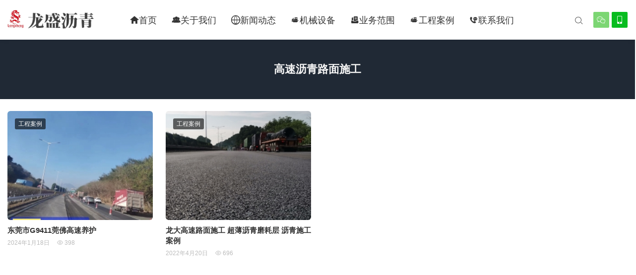

--- FILE ---
content_type: text/html; charset=UTF-8
request_url: https://www.lslq.cn/tag/%E9%AB%98%E9%80%9F%E6%B2%A5%E9%9D%92%E8%B7%AF%E9%9D%A2%E6%96%BD%E5%B7%A5
body_size: 6756
content:
<!DOCTYPE HTML>
<html>
<head>
<meta charset="UTF-8">
<meta http-equiv="X-UA-Compatible" content="IE=edge">
<meta name="viewport" content="width=device-width, initial-scale=1.0, user-scalable=0, minimum-scale=1.0, maximum-scale=1.0">
<meta name="apple-mobile-web-app-capable" content="yes">
<meta name="apple-mobile-web-app-status-bar-style" content="black">
<meta http-equiv="cache-control" content="no-siteapp">
<title>广州深圳东莞高速沥青路面施工 | 专业团队，高效耐用 - 龙盛工程建设</title>
<meta name='robots' content='max-image-preview:large' />
<style id='wp-img-auto-sizes-contain-inline-css' type='text/css'>
img:is([sizes=auto i],[sizes^="auto," i]){contain-intrinsic-size:3000px 1500px}
/*# sourceURL=wp-img-auto-sizes-contain-inline-css */
</style>
<style id='wp-block-library-inline-css' type='text/css'>
:root{--wp-block-synced-color:#7a00df;--wp-block-synced-color--rgb:122,0,223;--wp-bound-block-color:var(--wp-block-synced-color);--wp-editor-canvas-background:#ddd;--wp-admin-theme-color:#007cba;--wp-admin-theme-color--rgb:0,124,186;--wp-admin-theme-color-darker-10:#006ba1;--wp-admin-theme-color-darker-10--rgb:0,107,160.5;--wp-admin-theme-color-darker-20:#005a87;--wp-admin-theme-color-darker-20--rgb:0,90,135;--wp-admin-border-width-focus:2px}@media (min-resolution:192dpi){:root{--wp-admin-border-width-focus:1.5px}}.wp-element-button{cursor:pointer}:root .has-very-light-gray-background-color{background-color:#eee}:root .has-very-dark-gray-background-color{background-color:#313131}:root .has-very-light-gray-color{color:#eee}:root .has-very-dark-gray-color{color:#313131}:root .has-vivid-green-cyan-to-vivid-cyan-blue-gradient-background{background:linear-gradient(135deg,#00d084,#0693e3)}:root .has-purple-crush-gradient-background{background:linear-gradient(135deg,#34e2e4,#4721fb 50%,#ab1dfe)}:root .has-hazy-dawn-gradient-background{background:linear-gradient(135deg,#faaca8,#dad0ec)}:root .has-subdued-olive-gradient-background{background:linear-gradient(135deg,#fafae1,#67a671)}:root .has-atomic-cream-gradient-background{background:linear-gradient(135deg,#fdd79a,#004a59)}:root .has-nightshade-gradient-background{background:linear-gradient(135deg,#330968,#31cdcf)}:root .has-midnight-gradient-background{background:linear-gradient(135deg,#020381,#2874fc)}:root{--wp--preset--font-size--normal:16px;--wp--preset--font-size--huge:42px}.has-regular-font-size{font-size:1em}.has-larger-font-size{font-size:2.625em}.has-normal-font-size{font-size:var(--wp--preset--font-size--normal)}.has-huge-font-size{font-size:var(--wp--preset--font-size--huge)}.has-text-align-center{text-align:center}.has-text-align-left{text-align:left}.has-text-align-right{text-align:right}.has-fit-text{white-space:nowrap!important}#end-resizable-editor-section{display:none}.aligncenter{clear:both}.items-justified-left{justify-content:flex-start}.items-justified-center{justify-content:center}.items-justified-right{justify-content:flex-end}.items-justified-space-between{justify-content:space-between}.screen-reader-text{border:0;clip-path:inset(50%);height:1px;margin:-1px;overflow:hidden;padding:0;position:absolute;width:1px;word-wrap:normal!important}.screen-reader-text:focus{background-color:#ddd;clip-path:none;color:#444;display:block;font-size:1em;height:auto;left:5px;line-height:normal;padding:15px 23px 14px;text-decoration:none;top:5px;width:auto;z-index:100000}html :where(.has-border-color){border-style:solid}html :where([style*=border-top-color]){border-top-style:solid}html :where([style*=border-right-color]){border-right-style:solid}html :where([style*=border-bottom-color]){border-bottom-style:solid}html :where([style*=border-left-color]){border-left-style:solid}html :where([style*=border-width]){border-style:solid}html :where([style*=border-top-width]){border-top-style:solid}html :where([style*=border-right-width]){border-right-style:solid}html :where([style*=border-bottom-width]){border-bottom-style:solid}html :where([style*=border-left-width]){border-left-style:solid}html :where(img[class*=wp-image-]){height:auto;max-width:100%}:where(figure){margin:0 0 1em}html :where(.is-position-sticky){--wp-admin--admin-bar--position-offset:var(--wp-admin--admin-bar--height,0px)}@media screen and (max-width:600px){html :where(.is-position-sticky){--wp-admin--admin-bar--position-offset:0px}}

/*# sourceURL=wp-block-library-inline-css */
</style><style id='global-styles-inline-css' type='text/css'>
:root{--wp--preset--aspect-ratio--square: 1;--wp--preset--aspect-ratio--4-3: 4/3;--wp--preset--aspect-ratio--3-4: 3/4;--wp--preset--aspect-ratio--3-2: 3/2;--wp--preset--aspect-ratio--2-3: 2/3;--wp--preset--aspect-ratio--16-9: 16/9;--wp--preset--aspect-ratio--9-16: 9/16;--wp--preset--color--black: #000000;--wp--preset--color--cyan-bluish-gray: #abb8c3;--wp--preset--color--white: #ffffff;--wp--preset--color--pale-pink: #f78da7;--wp--preset--color--vivid-red: #cf2e2e;--wp--preset--color--luminous-vivid-orange: #ff6900;--wp--preset--color--luminous-vivid-amber: #fcb900;--wp--preset--color--light-green-cyan: #7bdcb5;--wp--preset--color--vivid-green-cyan: #00d084;--wp--preset--color--pale-cyan-blue: #8ed1fc;--wp--preset--color--vivid-cyan-blue: #0693e3;--wp--preset--color--vivid-purple: #9b51e0;--wp--preset--gradient--vivid-cyan-blue-to-vivid-purple: linear-gradient(135deg,rgb(6,147,227) 0%,rgb(155,81,224) 100%);--wp--preset--gradient--light-green-cyan-to-vivid-green-cyan: linear-gradient(135deg,rgb(122,220,180) 0%,rgb(0,208,130) 100%);--wp--preset--gradient--luminous-vivid-amber-to-luminous-vivid-orange: linear-gradient(135deg,rgb(252,185,0) 0%,rgb(255,105,0) 100%);--wp--preset--gradient--luminous-vivid-orange-to-vivid-red: linear-gradient(135deg,rgb(255,105,0) 0%,rgb(207,46,46) 100%);--wp--preset--gradient--very-light-gray-to-cyan-bluish-gray: linear-gradient(135deg,rgb(238,238,238) 0%,rgb(169,184,195) 100%);--wp--preset--gradient--cool-to-warm-spectrum: linear-gradient(135deg,rgb(74,234,220) 0%,rgb(151,120,209) 20%,rgb(207,42,186) 40%,rgb(238,44,130) 60%,rgb(251,105,98) 80%,rgb(254,248,76) 100%);--wp--preset--gradient--blush-light-purple: linear-gradient(135deg,rgb(255,206,236) 0%,rgb(152,150,240) 100%);--wp--preset--gradient--blush-bordeaux: linear-gradient(135deg,rgb(254,205,165) 0%,rgb(254,45,45) 50%,rgb(107,0,62) 100%);--wp--preset--gradient--luminous-dusk: linear-gradient(135deg,rgb(255,203,112) 0%,rgb(199,81,192) 50%,rgb(65,88,208) 100%);--wp--preset--gradient--pale-ocean: linear-gradient(135deg,rgb(255,245,203) 0%,rgb(182,227,212) 50%,rgb(51,167,181) 100%);--wp--preset--gradient--electric-grass: linear-gradient(135deg,rgb(202,248,128) 0%,rgb(113,206,126) 100%);--wp--preset--gradient--midnight: linear-gradient(135deg,rgb(2,3,129) 0%,rgb(40,116,252) 100%);--wp--preset--font-size--small: 13px;--wp--preset--font-size--medium: 20px;--wp--preset--font-size--large: 36px;--wp--preset--font-size--x-large: 42px;--wp--preset--spacing--20: 0.44rem;--wp--preset--spacing--30: 0.67rem;--wp--preset--spacing--40: 1rem;--wp--preset--spacing--50: 1.5rem;--wp--preset--spacing--60: 2.25rem;--wp--preset--spacing--70: 3.38rem;--wp--preset--spacing--80: 5.06rem;--wp--preset--shadow--natural: 6px 6px 9px rgba(0, 0, 0, 0.2);--wp--preset--shadow--deep: 12px 12px 50px rgba(0, 0, 0, 0.4);--wp--preset--shadow--sharp: 6px 6px 0px rgba(0, 0, 0, 0.2);--wp--preset--shadow--outlined: 6px 6px 0px -3px rgb(255, 255, 255), 6px 6px rgb(0, 0, 0);--wp--preset--shadow--crisp: 6px 6px 0px rgb(0, 0, 0);}:where(.is-layout-flex){gap: 0.5em;}:where(.is-layout-grid){gap: 0.5em;}body .is-layout-flex{display: flex;}.is-layout-flex{flex-wrap: wrap;align-items: center;}.is-layout-flex > :is(*, div){margin: 0;}body .is-layout-grid{display: grid;}.is-layout-grid > :is(*, div){margin: 0;}:where(.wp-block-columns.is-layout-flex){gap: 2em;}:where(.wp-block-columns.is-layout-grid){gap: 2em;}:where(.wp-block-post-template.is-layout-flex){gap: 1.25em;}:where(.wp-block-post-template.is-layout-grid){gap: 1.25em;}.has-black-color{color: var(--wp--preset--color--black) !important;}.has-cyan-bluish-gray-color{color: var(--wp--preset--color--cyan-bluish-gray) !important;}.has-white-color{color: var(--wp--preset--color--white) !important;}.has-pale-pink-color{color: var(--wp--preset--color--pale-pink) !important;}.has-vivid-red-color{color: var(--wp--preset--color--vivid-red) !important;}.has-luminous-vivid-orange-color{color: var(--wp--preset--color--luminous-vivid-orange) !important;}.has-luminous-vivid-amber-color{color: var(--wp--preset--color--luminous-vivid-amber) !important;}.has-light-green-cyan-color{color: var(--wp--preset--color--light-green-cyan) !important;}.has-vivid-green-cyan-color{color: var(--wp--preset--color--vivid-green-cyan) !important;}.has-pale-cyan-blue-color{color: var(--wp--preset--color--pale-cyan-blue) !important;}.has-vivid-cyan-blue-color{color: var(--wp--preset--color--vivid-cyan-blue) !important;}.has-vivid-purple-color{color: var(--wp--preset--color--vivid-purple) !important;}.has-black-background-color{background-color: var(--wp--preset--color--black) !important;}.has-cyan-bluish-gray-background-color{background-color: var(--wp--preset--color--cyan-bluish-gray) !important;}.has-white-background-color{background-color: var(--wp--preset--color--white) !important;}.has-pale-pink-background-color{background-color: var(--wp--preset--color--pale-pink) !important;}.has-vivid-red-background-color{background-color: var(--wp--preset--color--vivid-red) !important;}.has-luminous-vivid-orange-background-color{background-color: var(--wp--preset--color--luminous-vivid-orange) !important;}.has-luminous-vivid-amber-background-color{background-color: var(--wp--preset--color--luminous-vivid-amber) !important;}.has-light-green-cyan-background-color{background-color: var(--wp--preset--color--light-green-cyan) !important;}.has-vivid-green-cyan-background-color{background-color: var(--wp--preset--color--vivid-green-cyan) !important;}.has-pale-cyan-blue-background-color{background-color: var(--wp--preset--color--pale-cyan-blue) !important;}.has-vivid-cyan-blue-background-color{background-color: var(--wp--preset--color--vivid-cyan-blue) !important;}.has-vivid-purple-background-color{background-color: var(--wp--preset--color--vivid-purple) !important;}.has-black-border-color{border-color: var(--wp--preset--color--black) !important;}.has-cyan-bluish-gray-border-color{border-color: var(--wp--preset--color--cyan-bluish-gray) !important;}.has-white-border-color{border-color: var(--wp--preset--color--white) !important;}.has-pale-pink-border-color{border-color: var(--wp--preset--color--pale-pink) !important;}.has-vivid-red-border-color{border-color: var(--wp--preset--color--vivid-red) !important;}.has-luminous-vivid-orange-border-color{border-color: var(--wp--preset--color--luminous-vivid-orange) !important;}.has-luminous-vivid-amber-border-color{border-color: var(--wp--preset--color--luminous-vivid-amber) !important;}.has-light-green-cyan-border-color{border-color: var(--wp--preset--color--light-green-cyan) !important;}.has-vivid-green-cyan-border-color{border-color: var(--wp--preset--color--vivid-green-cyan) !important;}.has-pale-cyan-blue-border-color{border-color: var(--wp--preset--color--pale-cyan-blue) !important;}.has-vivid-cyan-blue-border-color{border-color: var(--wp--preset--color--vivid-cyan-blue) !important;}.has-vivid-purple-border-color{border-color: var(--wp--preset--color--vivid-purple) !important;}.has-vivid-cyan-blue-to-vivid-purple-gradient-background{background: var(--wp--preset--gradient--vivid-cyan-blue-to-vivid-purple) !important;}.has-light-green-cyan-to-vivid-green-cyan-gradient-background{background: var(--wp--preset--gradient--light-green-cyan-to-vivid-green-cyan) !important;}.has-luminous-vivid-amber-to-luminous-vivid-orange-gradient-background{background: var(--wp--preset--gradient--luminous-vivid-amber-to-luminous-vivid-orange) !important;}.has-luminous-vivid-orange-to-vivid-red-gradient-background{background: var(--wp--preset--gradient--luminous-vivid-orange-to-vivid-red) !important;}.has-very-light-gray-to-cyan-bluish-gray-gradient-background{background: var(--wp--preset--gradient--very-light-gray-to-cyan-bluish-gray) !important;}.has-cool-to-warm-spectrum-gradient-background{background: var(--wp--preset--gradient--cool-to-warm-spectrum) !important;}.has-blush-light-purple-gradient-background{background: var(--wp--preset--gradient--blush-light-purple) !important;}.has-blush-bordeaux-gradient-background{background: var(--wp--preset--gradient--blush-bordeaux) !important;}.has-luminous-dusk-gradient-background{background: var(--wp--preset--gradient--luminous-dusk) !important;}.has-pale-ocean-gradient-background{background: var(--wp--preset--gradient--pale-ocean) !important;}.has-electric-grass-gradient-background{background: var(--wp--preset--gradient--electric-grass) !important;}.has-midnight-gradient-background{background: var(--wp--preset--gradient--midnight) !important;}.has-small-font-size{font-size: var(--wp--preset--font-size--small) !important;}.has-medium-font-size{font-size: var(--wp--preset--font-size--medium) !important;}.has-large-font-size{font-size: var(--wp--preset--font-size--large) !important;}.has-x-large-font-size{font-size: var(--wp--preset--font-size--x-large) !important;}
/*# sourceURL=global-styles-inline-css */
</style>

<style id='classic-theme-styles-inline-css' type='text/css'>
/*! This file is auto-generated */
.wp-block-button__link{color:#fff;background-color:#32373c;border-radius:9999px;box-shadow:none;text-decoration:none;padding:calc(.667em + 2px) calc(1.333em + 2px);font-size:1.125em}.wp-block-file__button{background:#32373c;color:#fff;text-decoration:none}
/*# sourceURL=/wp-includes/css/classic-themes.min.css */
</style>
<link rel='stylesheet' id='main-css' href='https://www.lslq.cn/wp-content/themes/tob/style.css?ver=3.0' type='text/css' media='all' />
<script type="text/javascript" src="https://www.lslq.cn/wp-content/themes/tob/js/jquery.js?ver=3.0" id="jquery-js"></script>
<link rel="https://api.w.org/" href="https://www.lslq.cn/wp-json/" /><link rel="alternate" title="JSON" type="application/json" href="https://www.lslq.cn/wp-json/wp/v2/tags/78" /><style>a:hover,.fixnav>li.current-menu-item>a, .fixnav>li.current_page_item>a{color:#ffffff}.cat-menus .container>ul>li.current-cat.catitem-parent>a::before,.cat-menus .container>ul>li.catitem-parent>a:hover::before,.cat-menus .container>ul>li.current-cat-parent>a::before, .cat-menus .container>ul>li.current-cat-ancestor>a::before{border-top-color:#ffffff}.cat-menus .container>ul>li.current-cat>a,.cat-menus .container>ul>li.current-cat-parent>a, .cat-menus .container>ul>li.current-cat-ancestor>a,.cat-menus .children .current-cat a{color:#ffffff}.sitenav > ul > li.menu-item-has-children:hover > a::after,.sitenav ul li.current-menu-item>a::after, .sitenav ul li.current-menu-parent>a::after, .sitenav ul li.current-category-ancestor>a::after{border-top-color:#ffffff}.sitenav ul li:hover > a,.sitenav ul li.active a:hover,.sitenav ul li a:hover{color:#ffffff}.sitenav ul li.current-menu-item>a, .sitenav ul li.current-menu-parent>a, .sitenav ul li.current-category-ancestor>a{color:#ffffff;border-bottom-color:#ffffff}.searchform .sinput:focus{border-color:#ffffff}.searchform .sbtn{background-color:#ffffff}.post-like.actived{color:#ffffff}.excerpt time.hot{color:#ffffff}.excerpt-combine footer time.hot{background-color:#ffffff}.pagination ul li.next-page a,.widget-htags .items a:hover{background-color:#ffffff}.ias_trigger a{background-color:#ffffff}.article-actions .action-like{background-color:#ffffff}.article-tags a:hover{background-color:#ffffff}.image-navigation a{background-color:#ffffff}.tagslist li .name:hover{background-color:#ffffff}.comt-submit{background:#ffffff;border-color:#ffffff}@media (max-width:768px){.sitenav ul li.current-menu-item > a{background-color:#ffffff}.sitenav ul li.current-menu-parent > a{color:#ffffff}.sitenav ul li.current-menu-item>a{color:#fff;}}@media (max-width:544px){.excerpt-combine h2 a:hover{color:#ffffff}.excerpt-combine footer time.hot{color:#ffffff}}</style>
<meta name="keywords" content="高速沥青路面施工">
<meta name="description" content="专业高速沥青路面施工服务，覆盖广州、深圳、东莞、惠州、河源、珠海、中山等地。我们提供高速公路沥青铺设、路面修复、铣刨摊铺及养护工程，采用进口设备，施工高效、平整耐久。13年+施工经验，24小时响应，免费勘察报价！">
<meta name="360-site-verification" content="98c48779374a42ee7436ceafe43b1558" />
<meta name="baidu-site-verification" content="codeva-BVcxezcdat" /><link rel="icon" href="https://www.lslq.cn/wp-content/uploads/2022/04/b6eaf26eccfbdf6-32x32.png" sizes="32x32" />
<link rel="icon" href="https://www.lslq.cn/wp-content/uploads/2022/04/b6eaf26eccfbdf6-192x192.png" sizes="192x192" />
<link rel="apple-touch-icon" href="https://www.lslq.cn/wp-content/uploads/2022/04/b6eaf26eccfbdf6-180x180.png" />
<meta name="msapplication-TileImage" content="https://www.lslq.cn/wp-content/uploads/2022/04/b6eaf26eccfbdf6-270x270.png" />
		<style type="text/css" id="wp-custom-css">
			@font-face {
  font-family: 'iconfont';  /* Project id 3342477 */
  src: url('//at.alicdn.com/t/font_3342477_xjar302ewoh.woff2?t=1650374558979') format('woff2'),
       url('//at.alicdn.com/t/font_3342477_xjar302ewoh.woff?t=1650374558979') format('woff'),
       url('//at.alicdn.com/t/font_3342477_xjar302ewoh.ttf?t=1650374558979') format('truetype');
}
/* 这段必须有 */
.iconfont{
  font-family:"iconfont" !important;
  font-style:normal;
  -webkit-font-smoothing: antialiased;
  -webkit-text-stroke-width: 0.2px;
  -moz-osx-font-smoothing: grayscale;
}		</style>
		<!--[if lt IE 9]><script src="https://www.lslq.cn/wp-content/themes/tob/js/html5.js"></script><![endif]-->
</head>
<body class="archive tag tag-78 wp-theme-tob list-thumb-hover-action mlist-two nav-search-onshow colortags">
<header class="header">
	<div class="container">
		<div class="logo"><a href="https://www.lslq.cn" title="龙盛沥青有限公司-沥青路面施工工艺方案厂家"><img src="https://www.lslq.cn/wp-content/uploads/2022/09/09ca5c95c00c741.png"><span>龙盛沥青有限公司</span></a></div>		<div class="sitenav">
			<ul><li id="menu-item-10" class="menu-item menu-item-type-custom menu-item-object-custom menu-item-home menu-item-10"><a href="https://www.lslq.cn/"><i class="iconfont"></i>首页</a></li>
<li id="menu-item-725" class="menu-item menu-item-type-post_type menu-item-object-page menu-item-725"><a href="https://www.lslq.cn/about-us"><i class="iconfont"></i>关于我们</a></li>
<li id="menu-item-71" class="menu-item menu-item-type-taxonomy menu-item-object-category menu-item-71"><a href="https://www.lslq.cn/news"><i class="iconfont"></i>新闻动态</a></li>
<li id="menu-item-270" class="menu-item menu-item-type-taxonomy menu-item-object-category menu-item-270"><a href="https://www.lslq.cn/equipment"><i class="iconfont"></i>机械设备</a></li>
<li id="menu-item-13" class="menu-item menu-item-type-taxonomy menu-item-object-category menu-item-13"><a href="https://www.lslq.cn/biz"><i class="iconfont"></i>业务范围</a></li>
<li id="menu-item-20" class="menu-item menu-item-type-taxonomy menu-item-object-category menu-item-20"><a href="https://www.lslq.cn/cases"><i class="iconfont"></i>工程案例</a></li>
<li id="menu-item-728" class="menu-item menu-item-type-post_type menu-item-object-page menu-item-728"><a href="https://www.lslq.cn/contcat"><i class="iconfont"></i>联系我们</a></li>
</ul>
		</div>
		<span class="sitenav-on"><i class="fa">&#xe605;</i></span>
		<span class="sitenav-mask"></span>
						<div class="accounts"><a class="account-weixin" href="javascript:;"><i class="fa">&#xe60e;</i><div class="account-popover"><div class="account-popover-content"><img src="https://www.lslq.cn/wp-content/uploads/2022/08/43181c75182ebe3.jpg"></div></div></a><a class="account-phone" href="tel:18218663971" tipsy title="电话：18218663971"><i class="fa">&#xe686;</i></a></div>					<div class="searchform-wrap">
				<span class="searchstart-on"><i class="fa">&#xe600;</i></span>
				<span class="searchstart-off"><i class="fa">&#xe606;</i></span>
				<form method="get" class="searchform" action="https://www.lslq.cn/" >
					<button tabindex="3" class="sbtn" type="submit"><i class="fa">&#xe600;</i></button>
										<input required="required" tabindex="2" class="sinput" name="s" type="text" placeholder="输入关键字" value="">
				</form>
			</div>
			</div>
</header>
<div class="focusbox"><div class="container"><h1 class="focusbox-title">高速沥青路面施工</h1></div></div>
<section class="container">
	<div class="excerpts-wrapper"><div class="excerpts"><article class="excerpt excerpt-c4"><a class="thumbnail" href="https://www.lslq.cn/2176"><img src="https://www.lslq.cn/wp-content/themes/tob/img/thumb.png" data-src="https://www.lslq.cn/wp-content/uploads/2024/02/398515e6ca20a50-240x180.jpg" class="thumb"></a><h2><a href="https://www.lslq.cn/2176">东莞市G9411莞佛高速养护</a></h2><a class="post-cat" href="https://www.lslq.cn/cases">工程案例</a> <footer><time>2024年1月18日</time><span class="post-view"><i class="fa">&#xe62a;</i>398</span></footer></article><article class="excerpt excerpt-c4"><a class="thumbnail" href="https://www.lslq.cn/174"><img src="https://www.lslq.cn/wp-content/themes/tob/img/thumb.png" data-src="https://www.lslq.cn/wp-content/uploads/2022/04/2b9906d5cb6d2a2-240x180.jpg" class="thumb"></a><h2><a href="https://www.lslq.cn/174">龙大高速路面施工 超薄沥青磨耗层 沥青施工案例</a></h2><a class="post-cat" href="https://www.lslq.cn/cases">工程案例</a> <footer><time>2022年4月20日</time><span class="post-view"><i class="fa">&#xe62a;</i>696</span></footer></article></div></div></section>

<footer class="footer">
				<div class="bomnav">
			<ul><li id="menu-item-62" class="menu-item menu-item-type-custom menu-item-object-custom menu-item-home menu-item-62"><a href="https://www.lslq.cn/">沥青路面施工</a></li>
<li id="menu-item-63" class="menu-item menu-item-type-custom menu-item-object-custom menu-item-home menu-item-63"><a href="https://www.lslq.cn/">惠州沥青施工队</a></li>
<li id="menu-item-64" class="menu-item menu-item-type-custom menu-item-object-custom menu-item-home menu-item-64"><a href="https://www.lslq.cn/">深圳沥青施工队</a></li>
<li id="menu-item-65" class="menu-item menu-item-type-custom menu-item-object-custom menu-item-home menu-item-65"><a href="https://www.lslq.cn/">东莞沥青路面施工</a></li>
<li id="menu-item-66" class="menu-item menu-item-type-custom menu-item-object-custom menu-item-home menu-item-66"><a href="https://www.lslq.cn/">惠州沥青搅拌站</a></li>
<li id="menu-item-67" class="menu-item menu-item-type-custom menu-item-object-custom menu-item-home menu-item-67"><a href="https://www.lslq.cn/">深圳沥青混凝土</a></li>
<li id="menu-item-68" class="menu-item menu-item-type-custom menu-item-object-custom menu-item-home menu-item-68"><a href="https://www.lslq.cn">沥青混凝土厂家</a></li>
<li id="menu-item-69" class="menu-item menu-item-type-custom menu-item-object-custom menu-item-home menu-item-69"><a href="https://www.lslq.cn">东莞沥青施工队</a></li>
<li id="menu-item-1023" class="menu-item menu-item-type-custom menu-item-object-custom menu-item-home menu-item-1023"><a href="https://www.lslq.cn/">深圳沥青施工</a></li>
<li id="menu-item-1024" class="menu-item menu-item-type-custom menu-item-object-custom menu-item-home menu-item-1024"><a href="https://www.lslq.cn/">东莞沥青施工</a></li>
<li id="menu-item-1025" class="menu-item menu-item-type-custom menu-item-object-custom menu-item-home menu-item-1025"><a href="https://www.lslq.cn/">惠州沥青施工</a></li>
</ul>
		</div>
	    &copy; 2026 <a href="https://www.lslq.cn">龙盛沥青有限公司</a> &nbsp; 
            <a href="https://beian.miit.gov.cn" target="_blank">粤ICP备2022076690号-3</a>
<script type="text/javascript" src="//js.users.51.la/21384309.js"></script></footer>
 
<script>
	window.TBUI={"uri":"https:\/\/www.lslq.cn\/wp-content\/themes\/tob","ajaxpager":"1000","pagenum":"10","shareimage":"","shareimagethumb":1,"fullimage":0,"roll":"1 2","chars":{"nextpage":"\u4e0b\u4e00\u9875","liked":"\u60a8\u5df2\u70b9\u8d5e","commenting":"\u8bc4\u8bba\u63d0\u4ea4\u4e2d..."}}
</script>
<script type="speculationrules">
{"prefetch":[{"source":"document","where":{"and":[{"href_matches":"/*"},{"not":{"href_matches":["/wp-*.php","/wp-admin/*","/wp-content/uploads/*","/wp-content/*","/wp-content/plugins/*","/wp-content/themes/tob/*","/*\\?(.+)"]}},{"not":{"selector_matches":"a[rel~=\"nofollow\"]"}},{"not":{"selector_matches":".no-prefetch, .no-prefetch a"}}]},"eagerness":"conservative"}]}
</script>
<script type="text/javascript" src="https://www.lslq.cn/wp-content/themes/tob/js/main.js?ver=3.0" id="main-js"></script>
</body>
</html>